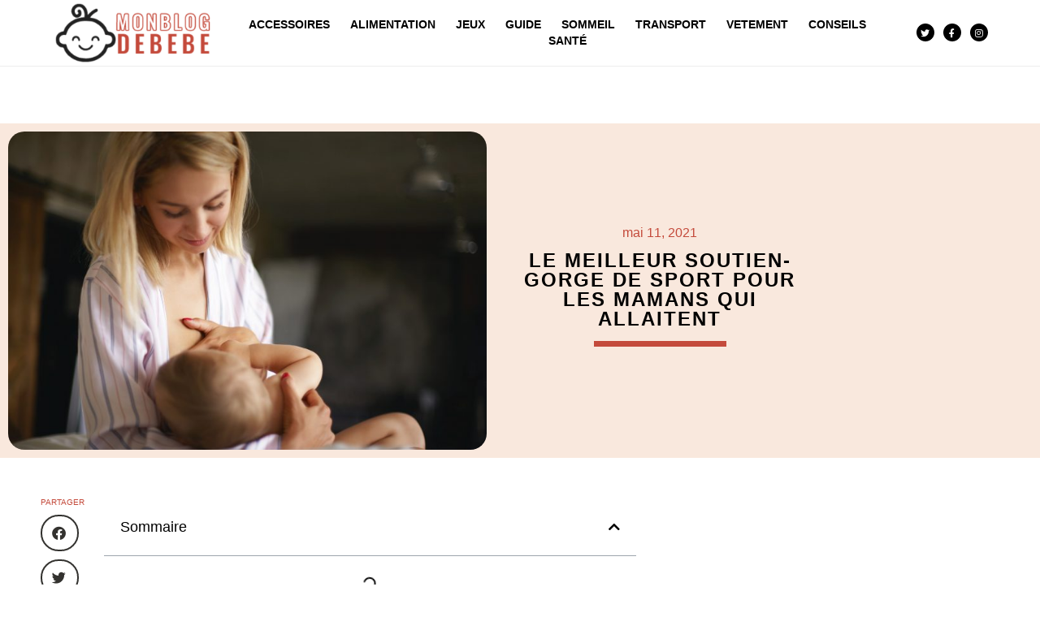

--- FILE ---
content_type: text/html; charset=utf-8
request_url: https://www.google.com/recaptcha/api2/anchor?ar=1&k=6LfKRlwgAAAAAICCeL0jvJagAhU-h6MvSbvuM5XT&co=aHR0cHM6Ly93d3cubW9uYmxvZ2RlYmViZS5mcjo0NDM.&hl=en&v=N67nZn4AqZkNcbeMu4prBgzg&size=invisible&anchor-ms=20000&execute-ms=30000&cb=izuit8vi7yc0
body_size: 48600
content:
<!DOCTYPE HTML><html dir="ltr" lang="en"><head><meta http-equiv="Content-Type" content="text/html; charset=UTF-8">
<meta http-equiv="X-UA-Compatible" content="IE=edge">
<title>reCAPTCHA</title>
<style type="text/css">
/* cyrillic-ext */
@font-face {
  font-family: 'Roboto';
  font-style: normal;
  font-weight: 400;
  font-stretch: 100%;
  src: url(//fonts.gstatic.com/s/roboto/v48/KFO7CnqEu92Fr1ME7kSn66aGLdTylUAMa3GUBHMdazTgWw.woff2) format('woff2');
  unicode-range: U+0460-052F, U+1C80-1C8A, U+20B4, U+2DE0-2DFF, U+A640-A69F, U+FE2E-FE2F;
}
/* cyrillic */
@font-face {
  font-family: 'Roboto';
  font-style: normal;
  font-weight: 400;
  font-stretch: 100%;
  src: url(//fonts.gstatic.com/s/roboto/v48/KFO7CnqEu92Fr1ME7kSn66aGLdTylUAMa3iUBHMdazTgWw.woff2) format('woff2');
  unicode-range: U+0301, U+0400-045F, U+0490-0491, U+04B0-04B1, U+2116;
}
/* greek-ext */
@font-face {
  font-family: 'Roboto';
  font-style: normal;
  font-weight: 400;
  font-stretch: 100%;
  src: url(//fonts.gstatic.com/s/roboto/v48/KFO7CnqEu92Fr1ME7kSn66aGLdTylUAMa3CUBHMdazTgWw.woff2) format('woff2');
  unicode-range: U+1F00-1FFF;
}
/* greek */
@font-face {
  font-family: 'Roboto';
  font-style: normal;
  font-weight: 400;
  font-stretch: 100%;
  src: url(//fonts.gstatic.com/s/roboto/v48/KFO7CnqEu92Fr1ME7kSn66aGLdTylUAMa3-UBHMdazTgWw.woff2) format('woff2');
  unicode-range: U+0370-0377, U+037A-037F, U+0384-038A, U+038C, U+038E-03A1, U+03A3-03FF;
}
/* math */
@font-face {
  font-family: 'Roboto';
  font-style: normal;
  font-weight: 400;
  font-stretch: 100%;
  src: url(//fonts.gstatic.com/s/roboto/v48/KFO7CnqEu92Fr1ME7kSn66aGLdTylUAMawCUBHMdazTgWw.woff2) format('woff2');
  unicode-range: U+0302-0303, U+0305, U+0307-0308, U+0310, U+0312, U+0315, U+031A, U+0326-0327, U+032C, U+032F-0330, U+0332-0333, U+0338, U+033A, U+0346, U+034D, U+0391-03A1, U+03A3-03A9, U+03B1-03C9, U+03D1, U+03D5-03D6, U+03F0-03F1, U+03F4-03F5, U+2016-2017, U+2034-2038, U+203C, U+2040, U+2043, U+2047, U+2050, U+2057, U+205F, U+2070-2071, U+2074-208E, U+2090-209C, U+20D0-20DC, U+20E1, U+20E5-20EF, U+2100-2112, U+2114-2115, U+2117-2121, U+2123-214F, U+2190, U+2192, U+2194-21AE, U+21B0-21E5, U+21F1-21F2, U+21F4-2211, U+2213-2214, U+2216-22FF, U+2308-230B, U+2310, U+2319, U+231C-2321, U+2336-237A, U+237C, U+2395, U+239B-23B7, U+23D0, U+23DC-23E1, U+2474-2475, U+25AF, U+25B3, U+25B7, U+25BD, U+25C1, U+25CA, U+25CC, U+25FB, U+266D-266F, U+27C0-27FF, U+2900-2AFF, U+2B0E-2B11, U+2B30-2B4C, U+2BFE, U+3030, U+FF5B, U+FF5D, U+1D400-1D7FF, U+1EE00-1EEFF;
}
/* symbols */
@font-face {
  font-family: 'Roboto';
  font-style: normal;
  font-weight: 400;
  font-stretch: 100%;
  src: url(//fonts.gstatic.com/s/roboto/v48/KFO7CnqEu92Fr1ME7kSn66aGLdTylUAMaxKUBHMdazTgWw.woff2) format('woff2');
  unicode-range: U+0001-000C, U+000E-001F, U+007F-009F, U+20DD-20E0, U+20E2-20E4, U+2150-218F, U+2190, U+2192, U+2194-2199, U+21AF, U+21E6-21F0, U+21F3, U+2218-2219, U+2299, U+22C4-22C6, U+2300-243F, U+2440-244A, U+2460-24FF, U+25A0-27BF, U+2800-28FF, U+2921-2922, U+2981, U+29BF, U+29EB, U+2B00-2BFF, U+4DC0-4DFF, U+FFF9-FFFB, U+10140-1018E, U+10190-1019C, U+101A0, U+101D0-101FD, U+102E0-102FB, U+10E60-10E7E, U+1D2C0-1D2D3, U+1D2E0-1D37F, U+1F000-1F0FF, U+1F100-1F1AD, U+1F1E6-1F1FF, U+1F30D-1F30F, U+1F315, U+1F31C, U+1F31E, U+1F320-1F32C, U+1F336, U+1F378, U+1F37D, U+1F382, U+1F393-1F39F, U+1F3A7-1F3A8, U+1F3AC-1F3AF, U+1F3C2, U+1F3C4-1F3C6, U+1F3CA-1F3CE, U+1F3D4-1F3E0, U+1F3ED, U+1F3F1-1F3F3, U+1F3F5-1F3F7, U+1F408, U+1F415, U+1F41F, U+1F426, U+1F43F, U+1F441-1F442, U+1F444, U+1F446-1F449, U+1F44C-1F44E, U+1F453, U+1F46A, U+1F47D, U+1F4A3, U+1F4B0, U+1F4B3, U+1F4B9, U+1F4BB, U+1F4BF, U+1F4C8-1F4CB, U+1F4D6, U+1F4DA, U+1F4DF, U+1F4E3-1F4E6, U+1F4EA-1F4ED, U+1F4F7, U+1F4F9-1F4FB, U+1F4FD-1F4FE, U+1F503, U+1F507-1F50B, U+1F50D, U+1F512-1F513, U+1F53E-1F54A, U+1F54F-1F5FA, U+1F610, U+1F650-1F67F, U+1F687, U+1F68D, U+1F691, U+1F694, U+1F698, U+1F6AD, U+1F6B2, U+1F6B9-1F6BA, U+1F6BC, U+1F6C6-1F6CF, U+1F6D3-1F6D7, U+1F6E0-1F6EA, U+1F6F0-1F6F3, U+1F6F7-1F6FC, U+1F700-1F7FF, U+1F800-1F80B, U+1F810-1F847, U+1F850-1F859, U+1F860-1F887, U+1F890-1F8AD, U+1F8B0-1F8BB, U+1F8C0-1F8C1, U+1F900-1F90B, U+1F93B, U+1F946, U+1F984, U+1F996, U+1F9E9, U+1FA00-1FA6F, U+1FA70-1FA7C, U+1FA80-1FA89, U+1FA8F-1FAC6, U+1FACE-1FADC, U+1FADF-1FAE9, U+1FAF0-1FAF8, U+1FB00-1FBFF;
}
/* vietnamese */
@font-face {
  font-family: 'Roboto';
  font-style: normal;
  font-weight: 400;
  font-stretch: 100%;
  src: url(//fonts.gstatic.com/s/roboto/v48/KFO7CnqEu92Fr1ME7kSn66aGLdTylUAMa3OUBHMdazTgWw.woff2) format('woff2');
  unicode-range: U+0102-0103, U+0110-0111, U+0128-0129, U+0168-0169, U+01A0-01A1, U+01AF-01B0, U+0300-0301, U+0303-0304, U+0308-0309, U+0323, U+0329, U+1EA0-1EF9, U+20AB;
}
/* latin-ext */
@font-face {
  font-family: 'Roboto';
  font-style: normal;
  font-weight: 400;
  font-stretch: 100%;
  src: url(//fonts.gstatic.com/s/roboto/v48/KFO7CnqEu92Fr1ME7kSn66aGLdTylUAMa3KUBHMdazTgWw.woff2) format('woff2');
  unicode-range: U+0100-02BA, U+02BD-02C5, U+02C7-02CC, U+02CE-02D7, U+02DD-02FF, U+0304, U+0308, U+0329, U+1D00-1DBF, U+1E00-1E9F, U+1EF2-1EFF, U+2020, U+20A0-20AB, U+20AD-20C0, U+2113, U+2C60-2C7F, U+A720-A7FF;
}
/* latin */
@font-face {
  font-family: 'Roboto';
  font-style: normal;
  font-weight: 400;
  font-stretch: 100%;
  src: url(//fonts.gstatic.com/s/roboto/v48/KFO7CnqEu92Fr1ME7kSn66aGLdTylUAMa3yUBHMdazQ.woff2) format('woff2');
  unicode-range: U+0000-00FF, U+0131, U+0152-0153, U+02BB-02BC, U+02C6, U+02DA, U+02DC, U+0304, U+0308, U+0329, U+2000-206F, U+20AC, U+2122, U+2191, U+2193, U+2212, U+2215, U+FEFF, U+FFFD;
}
/* cyrillic-ext */
@font-face {
  font-family: 'Roboto';
  font-style: normal;
  font-weight: 500;
  font-stretch: 100%;
  src: url(//fonts.gstatic.com/s/roboto/v48/KFO7CnqEu92Fr1ME7kSn66aGLdTylUAMa3GUBHMdazTgWw.woff2) format('woff2');
  unicode-range: U+0460-052F, U+1C80-1C8A, U+20B4, U+2DE0-2DFF, U+A640-A69F, U+FE2E-FE2F;
}
/* cyrillic */
@font-face {
  font-family: 'Roboto';
  font-style: normal;
  font-weight: 500;
  font-stretch: 100%;
  src: url(//fonts.gstatic.com/s/roboto/v48/KFO7CnqEu92Fr1ME7kSn66aGLdTylUAMa3iUBHMdazTgWw.woff2) format('woff2');
  unicode-range: U+0301, U+0400-045F, U+0490-0491, U+04B0-04B1, U+2116;
}
/* greek-ext */
@font-face {
  font-family: 'Roboto';
  font-style: normal;
  font-weight: 500;
  font-stretch: 100%;
  src: url(//fonts.gstatic.com/s/roboto/v48/KFO7CnqEu92Fr1ME7kSn66aGLdTylUAMa3CUBHMdazTgWw.woff2) format('woff2');
  unicode-range: U+1F00-1FFF;
}
/* greek */
@font-face {
  font-family: 'Roboto';
  font-style: normal;
  font-weight: 500;
  font-stretch: 100%;
  src: url(//fonts.gstatic.com/s/roboto/v48/KFO7CnqEu92Fr1ME7kSn66aGLdTylUAMa3-UBHMdazTgWw.woff2) format('woff2');
  unicode-range: U+0370-0377, U+037A-037F, U+0384-038A, U+038C, U+038E-03A1, U+03A3-03FF;
}
/* math */
@font-face {
  font-family: 'Roboto';
  font-style: normal;
  font-weight: 500;
  font-stretch: 100%;
  src: url(//fonts.gstatic.com/s/roboto/v48/KFO7CnqEu92Fr1ME7kSn66aGLdTylUAMawCUBHMdazTgWw.woff2) format('woff2');
  unicode-range: U+0302-0303, U+0305, U+0307-0308, U+0310, U+0312, U+0315, U+031A, U+0326-0327, U+032C, U+032F-0330, U+0332-0333, U+0338, U+033A, U+0346, U+034D, U+0391-03A1, U+03A3-03A9, U+03B1-03C9, U+03D1, U+03D5-03D6, U+03F0-03F1, U+03F4-03F5, U+2016-2017, U+2034-2038, U+203C, U+2040, U+2043, U+2047, U+2050, U+2057, U+205F, U+2070-2071, U+2074-208E, U+2090-209C, U+20D0-20DC, U+20E1, U+20E5-20EF, U+2100-2112, U+2114-2115, U+2117-2121, U+2123-214F, U+2190, U+2192, U+2194-21AE, U+21B0-21E5, U+21F1-21F2, U+21F4-2211, U+2213-2214, U+2216-22FF, U+2308-230B, U+2310, U+2319, U+231C-2321, U+2336-237A, U+237C, U+2395, U+239B-23B7, U+23D0, U+23DC-23E1, U+2474-2475, U+25AF, U+25B3, U+25B7, U+25BD, U+25C1, U+25CA, U+25CC, U+25FB, U+266D-266F, U+27C0-27FF, U+2900-2AFF, U+2B0E-2B11, U+2B30-2B4C, U+2BFE, U+3030, U+FF5B, U+FF5D, U+1D400-1D7FF, U+1EE00-1EEFF;
}
/* symbols */
@font-face {
  font-family: 'Roboto';
  font-style: normal;
  font-weight: 500;
  font-stretch: 100%;
  src: url(//fonts.gstatic.com/s/roboto/v48/KFO7CnqEu92Fr1ME7kSn66aGLdTylUAMaxKUBHMdazTgWw.woff2) format('woff2');
  unicode-range: U+0001-000C, U+000E-001F, U+007F-009F, U+20DD-20E0, U+20E2-20E4, U+2150-218F, U+2190, U+2192, U+2194-2199, U+21AF, U+21E6-21F0, U+21F3, U+2218-2219, U+2299, U+22C4-22C6, U+2300-243F, U+2440-244A, U+2460-24FF, U+25A0-27BF, U+2800-28FF, U+2921-2922, U+2981, U+29BF, U+29EB, U+2B00-2BFF, U+4DC0-4DFF, U+FFF9-FFFB, U+10140-1018E, U+10190-1019C, U+101A0, U+101D0-101FD, U+102E0-102FB, U+10E60-10E7E, U+1D2C0-1D2D3, U+1D2E0-1D37F, U+1F000-1F0FF, U+1F100-1F1AD, U+1F1E6-1F1FF, U+1F30D-1F30F, U+1F315, U+1F31C, U+1F31E, U+1F320-1F32C, U+1F336, U+1F378, U+1F37D, U+1F382, U+1F393-1F39F, U+1F3A7-1F3A8, U+1F3AC-1F3AF, U+1F3C2, U+1F3C4-1F3C6, U+1F3CA-1F3CE, U+1F3D4-1F3E0, U+1F3ED, U+1F3F1-1F3F3, U+1F3F5-1F3F7, U+1F408, U+1F415, U+1F41F, U+1F426, U+1F43F, U+1F441-1F442, U+1F444, U+1F446-1F449, U+1F44C-1F44E, U+1F453, U+1F46A, U+1F47D, U+1F4A3, U+1F4B0, U+1F4B3, U+1F4B9, U+1F4BB, U+1F4BF, U+1F4C8-1F4CB, U+1F4D6, U+1F4DA, U+1F4DF, U+1F4E3-1F4E6, U+1F4EA-1F4ED, U+1F4F7, U+1F4F9-1F4FB, U+1F4FD-1F4FE, U+1F503, U+1F507-1F50B, U+1F50D, U+1F512-1F513, U+1F53E-1F54A, U+1F54F-1F5FA, U+1F610, U+1F650-1F67F, U+1F687, U+1F68D, U+1F691, U+1F694, U+1F698, U+1F6AD, U+1F6B2, U+1F6B9-1F6BA, U+1F6BC, U+1F6C6-1F6CF, U+1F6D3-1F6D7, U+1F6E0-1F6EA, U+1F6F0-1F6F3, U+1F6F7-1F6FC, U+1F700-1F7FF, U+1F800-1F80B, U+1F810-1F847, U+1F850-1F859, U+1F860-1F887, U+1F890-1F8AD, U+1F8B0-1F8BB, U+1F8C0-1F8C1, U+1F900-1F90B, U+1F93B, U+1F946, U+1F984, U+1F996, U+1F9E9, U+1FA00-1FA6F, U+1FA70-1FA7C, U+1FA80-1FA89, U+1FA8F-1FAC6, U+1FACE-1FADC, U+1FADF-1FAE9, U+1FAF0-1FAF8, U+1FB00-1FBFF;
}
/* vietnamese */
@font-face {
  font-family: 'Roboto';
  font-style: normal;
  font-weight: 500;
  font-stretch: 100%;
  src: url(//fonts.gstatic.com/s/roboto/v48/KFO7CnqEu92Fr1ME7kSn66aGLdTylUAMa3OUBHMdazTgWw.woff2) format('woff2');
  unicode-range: U+0102-0103, U+0110-0111, U+0128-0129, U+0168-0169, U+01A0-01A1, U+01AF-01B0, U+0300-0301, U+0303-0304, U+0308-0309, U+0323, U+0329, U+1EA0-1EF9, U+20AB;
}
/* latin-ext */
@font-face {
  font-family: 'Roboto';
  font-style: normal;
  font-weight: 500;
  font-stretch: 100%;
  src: url(//fonts.gstatic.com/s/roboto/v48/KFO7CnqEu92Fr1ME7kSn66aGLdTylUAMa3KUBHMdazTgWw.woff2) format('woff2');
  unicode-range: U+0100-02BA, U+02BD-02C5, U+02C7-02CC, U+02CE-02D7, U+02DD-02FF, U+0304, U+0308, U+0329, U+1D00-1DBF, U+1E00-1E9F, U+1EF2-1EFF, U+2020, U+20A0-20AB, U+20AD-20C0, U+2113, U+2C60-2C7F, U+A720-A7FF;
}
/* latin */
@font-face {
  font-family: 'Roboto';
  font-style: normal;
  font-weight: 500;
  font-stretch: 100%;
  src: url(//fonts.gstatic.com/s/roboto/v48/KFO7CnqEu92Fr1ME7kSn66aGLdTylUAMa3yUBHMdazQ.woff2) format('woff2');
  unicode-range: U+0000-00FF, U+0131, U+0152-0153, U+02BB-02BC, U+02C6, U+02DA, U+02DC, U+0304, U+0308, U+0329, U+2000-206F, U+20AC, U+2122, U+2191, U+2193, U+2212, U+2215, U+FEFF, U+FFFD;
}
/* cyrillic-ext */
@font-face {
  font-family: 'Roboto';
  font-style: normal;
  font-weight: 900;
  font-stretch: 100%;
  src: url(//fonts.gstatic.com/s/roboto/v48/KFO7CnqEu92Fr1ME7kSn66aGLdTylUAMa3GUBHMdazTgWw.woff2) format('woff2');
  unicode-range: U+0460-052F, U+1C80-1C8A, U+20B4, U+2DE0-2DFF, U+A640-A69F, U+FE2E-FE2F;
}
/* cyrillic */
@font-face {
  font-family: 'Roboto';
  font-style: normal;
  font-weight: 900;
  font-stretch: 100%;
  src: url(//fonts.gstatic.com/s/roboto/v48/KFO7CnqEu92Fr1ME7kSn66aGLdTylUAMa3iUBHMdazTgWw.woff2) format('woff2');
  unicode-range: U+0301, U+0400-045F, U+0490-0491, U+04B0-04B1, U+2116;
}
/* greek-ext */
@font-face {
  font-family: 'Roboto';
  font-style: normal;
  font-weight: 900;
  font-stretch: 100%;
  src: url(//fonts.gstatic.com/s/roboto/v48/KFO7CnqEu92Fr1ME7kSn66aGLdTylUAMa3CUBHMdazTgWw.woff2) format('woff2');
  unicode-range: U+1F00-1FFF;
}
/* greek */
@font-face {
  font-family: 'Roboto';
  font-style: normal;
  font-weight: 900;
  font-stretch: 100%;
  src: url(//fonts.gstatic.com/s/roboto/v48/KFO7CnqEu92Fr1ME7kSn66aGLdTylUAMa3-UBHMdazTgWw.woff2) format('woff2');
  unicode-range: U+0370-0377, U+037A-037F, U+0384-038A, U+038C, U+038E-03A1, U+03A3-03FF;
}
/* math */
@font-face {
  font-family: 'Roboto';
  font-style: normal;
  font-weight: 900;
  font-stretch: 100%;
  src: url(//fonts.gstatic.com/s/roboto/v48/KFO7CnqEu92Fr1ME7kSn66aGLdTylUAMawCUBHMdazTgWw.woff2) format('woff2');
  unicode-range: U+0302-0303, U+0305, U+0307-0308, U+0310, U+0312, U+0315, U+031A, U+0326-0327, U+032C, U+032F-0330, U+0332-0333, U+0338, U+033A, U+0346, U+034D, U+0391-03A1, U+03A3-03A9, U+03B1-03C9, U+03D1, U+03D5-03D6, U+03F0-03F1, U+03F4-03F5, U+2016-2017, U+2034-2038, U+203C, U+2040, U+2043, U+2047, U+2050, U+2057, U+205F, U+2070-2071, U+2074-208E, U+2090-209C, U+20D0-20DC, U+20E1, U+20E5-20EF, U+2100-2112, U+2114-2115, U+2117-2121, U+2123-214F, U+2190, U+2192, U+2194-21AE, U+21B0-21E5, U+21F1-21F2, U+21F4-2211, U+2213-2214, U+2216-22FF, U+2308-230B, U+2310, U+2319, U+231C-2321, U+2336-237A, U+237C, U+2395, U+239B-23B7, U+23D0, U+23DC-23E1, U+2474-2475, U+25AF, U+25B3, U+25B7, U+25BD, U+25C1, U+25CA, U+25CC, U+25FB, U+266D-266F, U+27C0-27FF, U+2900-2AFF, U+2B0E-2B11, U+2B30-2B4C, U+2BFE, U+3030, U+FF5B, U+FF5D, U+1D400-1D7FF, U+1EE00-1EEFF;
}
/* symbols */
@font-face {
  font-family: 'Roboto';
  font-style: normal;
  font-weight: 900;
  font-stretch: 100%;
  src: url(//fonts.gstatic.com/s/roboto/v48/KFO7CnqEu92Fr1ME7kSn66aGLdTylUAMaxKUBHMdazTgWw.woff2) format('woff2');
  unicode-range: U+0001-000C, U+000E-001F, U+007F-009F, U+20DD-20E0, U+20E2-20E4, U+2150-218F, U+2190, U+2192, U+2194-2199, U+21AF, U+21E6-21F0, U+21F3, U+2218-2219, U+2299, U+22C4-22C6, U+2300-243F, U+2440-244A, U+2460-24FF, U+25A0-27BF, U+2800-28FF, U+2921-2922, U+2981, U+29BF, U+29EB, U+2B00-2BFF, U+4DC0-4DFF, U+FFF9-FFFB, U+10140-1018E, U+10190-1019C, U+101A0, U+101D0-101FD, U+102E0-102FB, U+10E60-10E7E, U+1D2C0-1D2D3, U+1D2E0-1D37F, U+1F000-1F0FF, U+1F100-1F1AD, U+1F1E6-1F1FF, U+1F30D-1F30F, U+1F315, U+1F31C, U+1F31E, U+1F320-1F32C, U+1F336, U+1F378, U+1F37D, U+1F382, U+1F393-1F39F, U+1F3A7-1F3A8, U+1F3AC-1F3AF, U+1F3C2, U+1F3C4-1F3C6, U+1F3CA-1F3CE, U+1F3D4-1F3E0, U+1F3ED, U+1F3F1-1F3F3, U+1F3F5-1F3F7, U+1F408, U+1F415, U+1F41F, U+1F426, U+1F43F, U+1F441-1F442, U+1F444, U+1F446-1F449, U+1F44C-1F44E, U+1F453, U+1F46A, U+1F47D, U+1F4A3, U+1F4B0, U+1F4B3, U+1F4B9, U+1F4BB, U+1F4BF, U+1F4C8-1F4CB, U+1F4D6, U+1F4DA, U+1F4DF, U+1F4E3-1F4E6, U+1F4EA-1F4ED, U+1F4F7, U+1F4F9-1F4FB, U+1F4FD-1F4FE, U+1F503, U+1F507-1F50B, U+1F50D, U+1F512-1F513, U+1F53E-1F54A, U+1F54F-1F5FA, U+1F610, U+1F650-1F67F, U+1F687, U+1F68D, U+1F691, U+1F694, U+1F698, U+1F6AD, U+1F6B2, U+1F6B9-1F6BA, U+1F6BC, U+1F6C6-1F6CF, U+1F6D3-1F6D7, U+1F6E0-1F6EA, U+1F6F0-1F6F3, U+1F6F7-1F6FC, U+1F700-1F7FF, U+1F800-1F80B, U+1F810-1F847, U+1F850-1F859, U+1F860-1F887, U+1F890-1F8AD, U+1F8B0-1F8BB, U+1F8C0-1F8C1, U+1F900-1F90B, U+1F93B, U+1F946, U+1F984, U+1F996, U+1F9E9, U+1FA00-1FA6F, U+1FA70-1FA7C, U+1FA80-1FA89, U+1FA8F-1FAC6, U+1FACE-1FADC, U+1FADF-1FAE9, U+1FAF0-1FAF8, U+1FB00-1FBFF;
}
/* vietnamese */
@font-face {
  font-family: 'Roboto';
  font-style: normal;
  font-weight: 900;
  font-stretch: 100%;
  src: url(//fonts.gstatic.com/s/roboto/v48/KFO7CnqEu92Fr1ME7kSn66aGLdTylUAMa3OUBHMdazTgWw.woff2) format('woff2');
  unicode-range: U+0102-0103, U+0110-0111, U+0128-0129, U+0168-0169, U+01A0-01A1, U+01AF-01B0, U+0300-0301, U+0303-0304, U+0308-0309, U+0323, U+0329, U+1EA0-1EF9, U+20AB;
}
/* latin-ext */
@font-face {
  font-family: 'Roboto';
  font-style: normal;
  font-weight: 900;
  font-stretch: 100%;
  src: url(//fonts.gstatic.com/s/roboto/v48/KFO7CnqEu92Fr1ME7kSn66aGLdTylUAMa3KUBHMdazTgWw.woff2) format('woff2');
  unicode-range: U+0100-02BA, U+02BD-02C5, U+02C7-02CC, U+02CE-02D7, U+02DD-02FF, U+0304, U+0308, U+0329, U+1D00-1DBF, U+1E00-1E9F, U+1EF2-1EFF, U+2020, U+20A0-20AB, U+20AD-20C0, U+2113, U+2C60-2C7F, U+A720-A7FF;
}
/* latin */
@font-face {
  font-family: 'Roboto';
  font-style: normal;
  font-weight: 900;
  font-stretch: 100%;
  src: url(//fonts.gstatic.com/s/roboto/v48/KFO7CnqEu92Fr1ME7kSn66aGLdTylUAMa3yUBHMdazQ.woff2) format('woff2');
  unicode-range: U+0000-00FF, U+0131, U+0152-0153, U+02BB-02BC, U+02C6, U+02DA, U+02DC, U+0304, U+0308, U+0329, U+2000-206F, U+20AC, U+2122, U+2191, U+2193, U+2212, U+2215, U+FEFF, U+FFFD;
}

</style>
<link rel="stylesheet" type="text/css" href="https://www.gstatic.com/recaptcha/releases/N67nZn4AqZkNcbeMu4prBgzg/styles__ltr.css">
<script nonce="NWBW0Sv8XHL2WZbxrMQ2yQ" type="text/javascript">window['__recaptcha_api'] = 'https://www.google.com/recaptcha/api2/';</script>
<script type="text/javascript" src="https://www.gstatic.com/recaptcha/releases/N67nZn4AqZkNcbeMu4prBgzg/recaptcha__en.js" nonce="NWBW0Sv8XHL2WZbxrMQ2yQ">
      
    </script></head>
<body><div id="rc-anchor-alert" class="rc-anchor-alert"></div>
<input type="hidden" id="recaptcha-token" value="[base64]">
<script type="text/javascript" nonce="NWBW0Sv8XHL2WZbxrMQ2yQ">
      recaptcha.anchor.Main.init("[\x22ainput\x22,[\x22bgdata\x22,\x22\x22,\[base64]/[base64]/[base64]/ZyhXLGgpOnEoW04sMjEsbF0sVywwKSxoKSxmYWxzZSxmYWxzZSl9Y2F0Y2goayl7RygzNTgsVyk/[base64]/[base64]/[base64]/[base64]/[base64]/[base64]/[base64]/bmV3IEJbT10oRFswXSk6dz09Mj9uZXcgQltPXShEWzBdLERbMV0pOnc9PTM/bmV3IEJbT10oRFswXSxEWzFdLERbMl0pOnc9PTQ/[base64]/[base64]/[base64]/[base64]/[base64]\\u003d\x22,\[base64]\\u003d\x22,\x22KcOWe8KgYMKCdsOjCRxLW8OMw7TDtMOowq7Cn8KHbUlYbMKAYG1PwrDDtcKVwrPCjMKBB8OPGCRWVAYaSXtSa8OAUMKZwrfCnMKWwqg7w4TCqMOtw6drfcOeV8OZbsOdw7Akw5/ChMOXwobDsMOswrQpJUPCqVbChcORZ2nCp8K1w7bDpybDr3XCncK6wo1BJ8OvXMOcw6PCnybDnjx5wo/DkcKrUcO9w5bDlMOBw7RACsOtw5rDgcOmN8KmwqZ6dMKASDvDk8Kqw4LCmycSw4rDrsKTaHjDi2XDs8K+w690w4oCCsKRw55dQMOtdybChsK/FBrCmnbDiwtzcMOKVnPDk1zCjDXClXPCpXjCk2oHd8KTQsK/[base64]/DsMOXb8K/flFuUk0nw6FPU8KNwp/DpmVTIMKjwoAjw5cYDXzCsl1fe0crADvCiWtXahrDmzDDk1Jow5/DnVR/w4jCv8KoeWVFwp3CjcOvw7Rnw5JOw4VeUcO/[base64]/f1jDpGQ6woZAwp1swoVYwqUswot4enLDumrDocONAwcdDQXCpsKcwqcyOX/CisO9di3CrSzDvMOPcMOgBsO1XsKaw7BowpPCoH/[base64]/Cq8Odw7pNXhU/[base64]/[base64]/CkWAdWcOkKWAzwrUSYsKLEsOaw67CuhNhwrdpw63Ci1HCtE7Di8O6K3fDujrCo1luw6EPcX/DicK3wrE0F8OFw5HDv1rCnXTCij5xfcOdL8Ord8OyWDkpNSZGw6IPw4rDjz0DFcOOwpPDpcKswrw6VMOWEcKnw5YLwpUWC8KJwq7DoQXDvwLCh8OxRirCj8KzPcK8woDCqEFeO3/[base64]/[base64]/dwtZwoHDoMK2BApnHcKFw5sYbVfCsMKwMkTDsR9sw6ARw5Rtw5RiSzkow4rCtcK2YgzCoRQawr/DoTFzCsONw6DCnsKBwptDw6R0SMOjKl7ClQHDpEAXEcOcwq0iw6DDtRl9w7JTdcO2w6fDv8KPUAbDrVpfwpvCkmtgwpdpcADDuwfCk8KQwobCsGHCnG7Dtgx4fMKMwr/[base64]/w78LwrvCujwnEcKoScOdGknDisKwU2dcwoI6fcO3ARnDn3prw6EdwoEfwrRyRinCmzDCjVHDqwnDl2zDucOjKCkxVAA/wqnDkms0wrrCvMOUw6YfwqXDg8OlcmIpw6hiwplNe8KDDn/ChE/[base64]/GsOuwpl3wojCncKww5VMccKiY8O/b8KyeFAZw4wVw6/CrcOcw7nChUbCvGRARnoow6jCuDM1w7t5I8KBwrRwRMOaHQVAengDU8O6wobClSAXCMK5wpFxZsOzD8KDw5HDoCYkwo7Cg8OAwq9yw7RGBsO3wo3DgALCvcKSw47Dj8KLXcOBdQfDrFbChgPDi8OYwpfCh8Kvwpptwqkywq/[base64]/wrjDjDjDm03Dnjw7wqnDrUHDtl0vL8OBPsK7w4zDuwnChBrDiMKdw7AhwrwMH8Kjw7hFw4UJScK8wp4iNsOcRVhhPcO4JMOvU0RjwoMXw7zCgcO/wrR4w6vCm2jDsy5zMgrCkyHCg8Kww5Emw5jDihbCiW4nwqfCo8Oew57CnTxOwoTDoEHDjsKYXsKmw5/[base64]/ScKsw507w4HCvxVnw6siJH7CjRlYw6NXDQRoGhjCs8KLwojDn8OxRhZYwprCkm0+Z8OzByN3w7tsw4/Cu1rCu2TDgW3CvcO7wrsww691wr/[base64]/w7rDjBjClcKPw5zCpmYjQcKiD00hccOjBMOSwonDjsOVwpIgw7vCh8KxV07Dr2BgwoXCjV59Z8Kywrt8w7nDqgfCvQd+ejxkw7DCnMOlwoRYwoc0worDicKMKnXDtcOnwp1mwpg5F8KCMCrCnsKkwonDscOtwrDDqm0Nw6HDhEE/wqE1fxzCpsO0Gi9eQzs2PcKZe8OyBGx1N8K2w6PDmFlowrkEPlHCi0hbw6bCiVLDiMKfMTZIw7PClVd3wqbDoCNuej3DqBTCgRbClMO/wr7Cn8OFeyPClwHDocKbMG5AwozCp35Swq0lW8K4KMO2ZD1SwrpoRMK1DHAdwpUowqHDocKvB8OiTlrCjA7ChgzDpkjDucKRw47CpcKCw6JSCcOxfS5/TgwsMhTDjXHCi3LDimvDmU5ZGcK8LsOCwrLClRzCviHDgcKMGRjDosKOC8O9wrjDvMOmWsOpG8KCw4M7Hxomw7PDsyHCr8Ohw7DClzvColPDoxRrw57Cn8OewogmWsKPw5jCvS7DgsOmMAfDvMO0wro+fwBeHcKeOkx5woRwYsOlwr7CscKeKMOZw5jDpcK/[base64]/[base64]/DhMK1wr15e3PCqFphwrIOJMO4wqDCtmsjJGbChsKYMsOtKDoCw6TCqBXCjVVOwq1sw6XCnMKIUQcqFA9VMcOqWsK3XsKnw6/CvcKfwrwVwrkgaWrCi8OXFHYZwqXDrsOWTCwYfMK+FC7CknAXwoZeMsOcw5VTwodwJ1RxCVwSw6YHfMOXwrLDgRk9RmTCtsK6RmXCksOKw58TCFBlQWPCknfDtcKyw4/[base64]/wqtEwr3CrFfCmgPDpcKTNybCvSjCisOWamLDj8O6w6vCimFKBsOUcg7DlMKiaMOSdsKcw4Efw5tSwqLCjMKZwq7CmMKawogMwrrCk8KzwpPDuXLDtnt4BzhibzJEw6hiJMO4wqVPw7vDkGIJUH3ClXBXw4hGwoxPw5LDtw7DmG8Ww6TCnGUcwqTCgC/DnTYawqF+w4Bfw54bay/CoMKrScOOwqDCm8O9woh+wq1HSBMFbytidELCtRM0ZsOSw6rCtwA+PSLDni1kZMKIw6rDpMKVaMOJw4ZSw6Ylw4rDjVhLw7J4Hx9pVXp2MsOUKcORw75GwqXCtsK5woB1UsKowrxOVMOVw5Z3eis0wrd8w7nCgsO6NcOzwonDqcO/w6jCisOse0khFyPCrDx0KsOzwofDhC7CjQrDuR3CksKywrp3OXzDuijDk8KgZ8OCw4U/w6gKw5nCmcOFwpgwBxDCpSpvLA0BwofDm8KeFMO1wrzCtwZ1wqsQERvDjcOlGsOONsKxeMKjw5PCg3N/w6DCucKSwpJJwpfCq2nDsMKqKsOWwrZzwpDCuyvCngB7HA3CusKrw4tXQm/CtmPDrcKNPkfDqAoFP3TDni7DncOpw7IHQhVjJcOww4nCkURwwpXCiMORw5oZwr96w6hbwr4kacKlwp/ClsKEw6UHRVdPScKxK2DCncKTUcKow6E6wpMLw4FWGk0gwpDDssKXwqTDrQkMw4ojw4Rww78Ow47CqkTCrlfDq8KUFlbCm8KKIi7CgMO3azbDmcOAZiRvaHx8wpPDsBMaw5R2w4JAw6MowqFkbjfCikoWPcOQw7/CosOtS8KqFjLDm0cVw5N8wpbCpsOYXV15w4LCkMOvJmzDrMOUw6DCkj7ClsKSwrFQH8Ksw6d/SzzDjMKfwqbDhBzCqnHDscOiHibCmsKaByDDu8Onw4o/wobCsStEw6PDrW3DpjvDmcKBwqHClFYKwrjDo8K0wrfCgWvDo8KAwr7DhMOXVcOPJi84R8OdXmYGOHJwwp13wp3DnQzChW/DmMOOJjLDphHCsMKaCMKkworCv8O2w69Tw7bDn0nCtkguUms5w5jDik7ClcOgw4bClcKtdsO0w7ItOxppwpgoGnV/Aj1bOcOcOQ/DlcKadDYuwqU/[base64]/PwsFw6Mdw6jDnBkGw6HCgcKSwqDCusOQwrERFHtuHMOJBMOsw63CoMKXKU3DncKCw6IMasKmwrN0w61/w7XCh8OPMcKaDE9JTsKHRxvCqcKcAH1Vwq0Kw6JIWsOOZ8KjfxJWw5tPw7vDl8KwWy3DlsKfwr7Dun8KKMOrQ1I2EsOQOBHCrMO5TsKAasKXBFTChnTCvcK+Zw8DSgoowrc9bw83w7bCmhbCvj7DlSvCrQVgH8ONHGktw5lzwo/DuMKjw4jDmcKUbD1bwq/DmytYw4ktRjVBSRvCiVrCuiTCt8KQwoU2w4PDhcO7w5tATAcsCcOgw5/ClnXDrnrCp8KHHMKewoTDll/Ct8KmesKSw4YrQTk0RcKYw5gNLUzDh8OMA8ODw7HDmDpuRXvCkmQywqZ9wq/DnRjCqmcAwqvDoMOjw5MnwozDonARH8KoUGkzw4ZgIcOjIxbCksKFPznDnQViwqRCZcO6LMOiwp4/fsK+WnvDj0Rvw6USwo1MfB5gasK9V8Kywp9lUMKkbcK4fXE3w7fDoSbDsMK5wqhiFGEPUBk8w6DDsMOswpTCuMOqcD/DtzQ3LsKSw6YqI8Kaw6/ClEoew6bCqcOROw5zw7Y9RcO1dcKCwoBJbX/Ds3EfW8OWDVfCnMKRHsKSHmLDn3bDsMOXeBErw5VTwq3CqwnCrT7CthjCk8O9wrXCrsK4HsOTw6BBB8ODw7EUwrdbcMOsEHLCngAjw5zCucK1w4XDik/[base64]/DjMKSw4DDv1fCr8KjGxc/woI6acKAw415c1PDilDDpl05wqjCoiDDpW3DkMKiRsOYw6JvworCqgrCjmPDucO/BgTDkMKzW8OcwprCmXsyFSzCpsOLUgPCk1B8wrrDpMKIYj7DqsKDwo1DwrMHGMOmIsKpeSjCpHrDlWYDw592P3/CiMOHwonCusOAw7/ChcO8w7AqwrREwqHCucK7wpfCuMOxwp8xw6LCmw7CmFl7w4/Dr8KIw7zDgcORworDmcKrOTzCs8OqSk0YOcKsCsKsH1TCicKKw7dYwovCmsOJwo3DvhlADMKvGcK/wq7Ch8KlMwvCnCZBwr7DtcKvw7fDicKAwpd+w4YCw6rCg8OUw5TDksOYDMKJQmPDisK/JcORYWfDvcOjNU7CrMKYXjXCqMO2eMOYU8KSwpoIw4QHwp9awrfDoQfCv8OFT8KCw5LDtA/Digc/FVTCvFEKb3jDpDzCs0/DsjPDhcKkw6lyw7jCh8O7wpxow4w6RngTwqklCMORRsOmfcKpw5Udw40xw5rClw3DhMOyUcK6w7DCiMKAw5FCWlTDoDfCkMKtwp3CoAdCcBkCw5RVL8KTw6Y5b8O/[base64]/DvFvCsMKjwoo9woxMwohxRGJ4JAFPw4fCoTTDs1hUZA8Tw6gleCYbM8ObJUVrw6AGEAA+w7APdsKfc8KMYTvDkD/Dm8KMw77DrEDCvsO1JjEHHE/CvcKSw5zDicO/ZMOnIMKDw67CiEnDisKUAA/ChMKkHMOvwo7DksOdTizCoCjDmXHDvsKBbMKrRcKMU8OuwrB2JsOlwqzDnsOCWznDj3N6w7bCumkNwrRFw43Dj8KWw4ERD8ONw4LDgBPDsT3DksOTHx0gfsO3w5/DlsKaPENyw6HCpcK5wqBgAcOew6jDtldPw7TDtCYwwqvDuQklwq99AcK5wr4Gw4R0EsOPTWTCrxVLJMKdwpzCssOmw47CuMOTw7V+YDnCrsOBwpfCpmgXYsKcwrVFXcO/woUWdMOxwoHDghpvwp5kwqjCuzF3VcOjwpvDlsOVDsK/wqfDksKCUMO6woPClzZLVm4DWCPCpcOqw4xIMsO0Uhd/[base64]/CrMO8CcOsw5XCkcKTwr06wqIXLxDDs8KrU23CgBvCj0kmVUR+V8KTw6jCpmlrLhHDg8KaD8OIHMKQERw8WBkrMDbDk3HDicOtw6/Cj8K3wpB9w6HDnRDCjznCkyfDtsOCw6vCmsORwr8QwrN9ABV6M1xZw7zCmknDrQbDkBTCosKWFBhOZA5RwrkJwolUcsKEw4ghTXTCicKaw7/CpMKDScO1N8Kdw7PCu8KBwoLDkRPCnsOJw5zDtsK4B2QYwqzCqcOVwoPDgiRqw5nDusKHwprCoCALw78+GcKqXRbCpMK7w5MAecOgLXTDiV1deWlZZsObw5pnIA3CkjXClX02Y3E7ZGnDnsOMw5/DoizCsjdxciN/[base64]/c8KqeSPDgsOTwqHCvBrDuU/Cs8Okwo3Ck8OzVcO4worCgMONWHvCtSPDmQ7Dn8OowqMewpzDnQQxw4lNwppxFMKkwrzCuRXDgcKnFsKqEm1zPMKeRgvCscOpSBd4DMK6L8K9w4ZnwpvCkBhIHcOZwqcYQwvDl8KJw5/DtMK7wrx+w4DCuWgsQ8Krw7FdeRrDnsKAWcOPwp/Co8O8JsOjd8KCwqNkRWIpwr3CvQZMZMOPwr/[base64]/[base64]/w43CmMOQw6bCj8OsQsK6wobCj3/[base64]/wqFUXsOdwpbCtjM9JsO4JcK2I0rCp8Kgwo95w5DDo0DDp8KKwrEeUi0Vw6vDgsKuwrlDw75FGMOvaRVhw53DgcK9Gm/DrTbDvSIDVcOrw7IECsOucGNsw6vDritEasKFecOowrjDqcOIPMKWwobDiknCvsOoJHQbLShmCXbCmWDDmsKiPcOIN8OZEjvDqkQCRDIXIMOaw7oww7rDgQgvDAl/[base64]/FsOrNkHCjjTDlMKBw71Nwp3DgsOwwrcPH1HDgzkUwrsYH8O9dyhyfcK7wrlyYcOpw6/DpMOQbG7CmsKSwpzCsBDCkMKJw7XDqMK3wp88wol8TxkXw4fCjDBvS8KWw6LCkcKMZ8Onw7XDg8Krw5BXb09pMsK5P8KUwq0gJsOEEMOwDcKyw6HCqUXCvl7DjMK+wpfCksKmwo1lYMObwq7DimkvXwTCmRdnw70Zw5F7wqPCpg7DrMORw4fDhQ4Iw7/[base64]/Cvw4+w6/[base64]/DuMOwbBPDgMKpw5hzw6bDgAMdwoBPdcKzwqnDpsO4HcKeQxPCnDphXX7CnMK6A0bDoVLDm8KKw7HDqMOXw5JOV3zCpW/Co3g3wr5oFMKACMKGDXnDscKhwqA1wql9bX3CrU/DvsKHFhlbIgw6MQnCtcKFwpIJw6nCtcOXwqwlAAEDAUAaX8OqD8O6w69cW8Kpw6U4woZKw63DhyvDtjLCosK6S006w53CswtHw5rCmsK/w44Xw4l9HcKqwr4HFcKbw640w6zDlcO0asK7w6fDvcOWZsKzAMO8VcODcwfDpArDlBxvw73CpWxnU3fCr8O+BMOVw6ddwrc2VsOpwo7DjcKYWl7CoQt2w57DrxnCgUcIwohcw77DkXMTbkAWw7rDlwFhwozDhcKcw7AnwpE4wpfCt8KYbCg/N0zDq3tNfMO/K8KnTXHCksO/[base64]/[base64]/CuMKDZVByTWMJwq/CuBTClwfDpF06cMK9WSfCo0dmW8KFSMOJAsOzw6rDlMKBCVcAw6PCiMOzw7EAUxFdATLCsRFPw4bCrsK5RVTCqHNgFzTDsQ/DmMKtAl9HHWnCi0stw49Zwo7CiMODw4rDoFTDhMOFPcOxw7rDjDgAwrHCs2zDnl86DwnDhxFhwoEzMsOVw6UEw7p9wpIjw7Y0w54XFcOnw4hIw4vDpRkQEGzCu8ODQMOiM8KRwpMBJ8KvSRfCjWMtwp/Clj3Dk1ZDwqhsw64TU0QVDSDCnz/DqsOeQ8OwBjjCuMKew4tAEmYIw73CvsK/[base64]/DiMKXOjvDnGQrw4TCljfCjDTCjcOrUUTCvVHDtcOhf0oEwoMkw54TO8KRYVp2w6vCklHCpcKubXvCn1LCnhZWwqTDj07CqsO6woXCpzNkS8KmUcKEw7BrFMKCw5Y0aMK7w5zCkAJ5aAM9DXHDuzRHwpcfI3YMbgUYwoMqwr/DuRoyFMOAekXDlgnCtALCtMKuXMOiw6J1RWNZwrJIBmM3S8KhZktww4/[base64]/[base64]/DnMKbY2Qfw6jCt8KnO8OiVk/[base64]/LV1hw44Ow7vDp1Fyw60xUETCpy9dwp7Ch3PDmBHCqMKgagLDosKBwp/DrMKFw4oGeTdZwrQaP8OIQcOiF2jCmsK1woTCksOEG8KXwqMnDcKZwrDCj8Kzw6R3CMKKRsKSazDCjcOywpICwqJcwpzDiX/[base64]/[base64]/JsOjw6IeUFQjVzgKaEsaYsO+w7kDazfDq2/CoysNREDCgsORwpp6Vkoxwr0hRB5jcAElw4dVw5YUwq0DwrrCpxzDr07CtU3DuxLDtkJOOR88e1LClhR6HMOUwrbDiXPDmMKtL8OGZMOEw5bDkcOfLcK4w6c8woXDgSjCocOEUD4OAAk7wr4tGwITw7hcwrp/IsKGE8OZwo0DE03CgCbDvUDCvsOGw4lacjFuwqTDkMK2PMOQJsKRwq/CvMKVSVtNIyPCk2DClMKRccODaMKDIWbCi8K/YMObVMKJCcOew7/[base64]/FMOhw6suAcKfXTJYwpN3wrYATsK5RcK8XsOOdm5cwqvDo8OrIB9PZFtYQ3lcWDXDkSYDVsOEY8O0wr3CrMKdbAd2WsOIMRkNesK+w6TDripqwo5IdAvCt2RzeFzDs8Oaw5/CvcKYAwTDnU1dMzvCh3jDncKfL1DChRcgwq3CnMK8w4/DoSHCqRAFw63Ck8OUwq4Tw77ChsO/[base64]/DqE8EB8KpdsKEw486w7TDhcK2aRHCoUcZw7UhwrTCoAp6wrNpwpoLEnjCj30kGhtiw7DDiMKcDMKtNArDv8O/wrk6w7TCnsO8csKFwph6wqUPMXQ6wrB9LA3CmwXCsCnDolHCsWbDrmRpwqfCvgHDj8KCw7fCtHbDsMO/YBsqwp1Iw4U7w5bDpsO4TyBtwoUwwp5+V8KNH8OVfMOxG0BOSMOzERDDl8OLf8O0cRNxwq/DmMOXw6vCp8K+OkdGw54eFCHDqV7Dr8OlIMKpwr7DkGjCgsOFw5clw505wrkVwolmw6rDkQJfw6dMbxN7woPDr8KBw73CvMKBwpHDk8Kdw4YWSXl9bsKLw640U0doF2RVLVrDicKswpIvPMK1w4NvM8KaQFHClB7Dt8KgworDuF4iwrvCvA8BN8KXw4/Dq2YjAMOYaXPDusKVw57Do8K3K8O7UMOtwr/[base64]/DpFvDqwlvTm7Dpn7DicO2wojCtnDCssO3w4/[base64]/Ct8OsBcKscMOpw44fQsKNwoLDsmp9wpkcAitjFcOwVz7CsV4JEcO+Q8Oow6DDmijCnkjDtGccw5bCgmY8wpfCtyF1HSjDu8OKw78/w4xtGirCgXVlwqPCsGI5L2zDgMOdw6fDlixUPcKFw5o8w4zCm8KVwofDm8OTPcKKwrcYP8OtQMKHcsOYDHUoworChMKpKcKdTxlZF8OdGzHDusOuw5M9BWPDjVDClzXCuMOhw5/DpAbCvB/[base64]/[base64]/c8KRw7sjw4cSw4sfwqRVwqcmWV5rLWVSaMKsw4DCjcOuU03DpnnDkcO4w4JSwrDCucK2DwfCj1ZpUcO/[base64]/CpS4awrPDuWtcEcO+w5zDlSMJIjRvw5LDpcOMPysNJcKJI8K4w4zDvG7CocOHaMO4w69kwpTCosKEw4fColLDh1LCoMOZw6LCiRXCoHLCpsKCw7oSw55iwoVGXTkpw4fDv8Ovwo0zwrDDl8OST8Orwo1/WcOxw5IyFU7Ck2x6w4lkw5Aew5Q4w4nCq8O3JFvCqGbDpTPChjzDn8Kew5bClcORdMO7esOFVlNDw4Nyw7TCok/DvsOvJ8OUw6Z8w43Dq0ZNJD/[base64]/wqtgAn/[base64]/[base64]/wq57wpQfwpRsw61XFMKBW0/DrUbCvcOqen/CtcOswobCoMOsNS5/w7zCnTZpX3nDrV/[base64]/CiQbCkMKPWVQMKsO2w63DjgIOwpHDtsOSw5DDgcK+LGzClVhVdi5GX1HDpXTCpjTCiQMdwrsKw5vDo8OtGWImw5DCmcOaw5oleX3CmcKgdsOGRcOyA8KbwpF/FGEAw5NGw4fDmkDDsMKle8KSw6rDmsKLw4nClyBlbEhTw7NDP8Kxw6kpOgnDlh3Cs8OBwoPDpMKkw5HCvcOkP3vDo8Ohwp/CjnnDosOEGkfDoMOtwqPDqg/CjRQIw4oFw6LDh8KVc2Zmc3/CtsOkw6bCksOpXcKnXMOhHMOrcMKvC8KcTzjCpVB9FcKHw57DicKNwp7CnG9bD8OOwoHDjcOiGmFgwrDCnsKmHELDoH0LUSDCnAogaMOiUxLDuhAOdGXCpMKbQG7ChRoIw6x9IMOMIMKvw5/DnMO+wrlZwovCjyDCtcK1wrTCt1ghwq/Cp8KowrBGwrZ/BcO9w5QjXMOabkM7wpHCv8K5w6VRw4tFwrrCicKPY8OaC8OOMMKhHcOZw7cWKDbDp0fDg8OHwoQIX8O4ecK4BTLDrcKfw40CwrfCl0fDpV/DksOGwo99wrBVW8OJwprCjcORL8O2NcOEwr/Dkmgjw7tKVToQwrouwpsrwrU3FScdwqrCvg8jeMKGwq1Zw6TClS/DqBNjcUPCnE3ClMOLw6NBw4/CuUvDgcOxwq/DksOLGS4FwozCucOzDMOiw6nDikzCoEnCsMOOw4zDmMKuaznDsl7DhkjDpsKZRMOZZ3VGd3U0wonDpytrw7rCtsO8csOrw5jDkFZjw7p1QMK/wqIEEW9+Lz3CtFjCukJtYcOww6l8RsOnwoE2aBDCknFUw4XDpMKGe8KIVMKRC8OiwpjCncO+w6pPwpoSbMO/[base64]/DnyFjw6XDncKfGxXCj8KqwqJIwqPCkcKhKcKQXlfCuT3DtxfChk/DqzbDrnZCwpRJwpjDu8Omw68Fwqg5JMKYCTZUw6bCk8Oqw5nDlG9Sw4wxw4zCtMKiw61ccx/CnMKrSsOSw70Sw6zCs8KLP8KdFGtew40Sf1Ecw6LDkXLDvRfCosKVwrJsFXjDtMKfd8OmwqdQGH/Du8KoI8KMw5zCpcOqXMKJASIMV8O3dDIRwqnCgcKmO8OSw45PDsKlG1IFSgRXwqNiYMK6w7nCiWfCtyHDgHwBwqDCp8ODw6jCqsKwbMKmQhkIw6c/wp1MYMOWw4xbe3RIw6NuPnMzNsKVw4vCtcOZKsO1w5TDjBvDrS7CvyDCuwZOUMKfw4UQwrIqw5BAwoZRwqHCmwDDgk9/[base64]/DScXOi4tL8KUd8Ole8OSNSfCuTvDrXtlwpcOSCo5wr7Ds8Kqw77DksK9WnnDtR8ew695w5hucsKEVwPDgnsFV8ObNsK1w6XDpMKgfE1tGcO1Oxxhwo7CtgZ1ZENfWxZAaEk2f8KsdMKVw7ALM8OKUMOaGsKrG8OnEcOEMsKmOsObw6U3wpoaa8O/w4RbUCAfB0VlPcKEPS5HFF5ywoPDlcK8w4hrw5Ruw6Q2wpQ9FCx9bD/[base64]/[base64]/[base64]/OMKfw7QBVDPDmsKWw6fDtMO6w7fCiCvCvC/DpD3DkUfCmzXCicO7wprDqWrCuGAzaMKUwq7DoRnCtVzDnkY9w45LwrzDp8Kxw7LDrTY1SMOdw7DDk8KJJMOMwr/CvsKKw5HCnyldw5ZSwpttw7sDwoHChxtVw790KE/DnMO/Nz3DsUTDvsO1PcOMw4tVw6IYPMOxwp7DmsOJKQbCtiYEOg7DpCNxwrwRw5HDmmgBAFPCg0UbD8KtVkExw5hUTDNwwrHDrMKzBElCw71awpsQw7cHPsKtd8O8w5jCnsKtwrbCtMK5w51rwoDChilKwr7Drg/CksKlAynCs0bDs8OzLMOAOQUfw4gGw6BWPnHCrxRkwoo8w5p1QF8PacO/LcOWUcKlPcOWw45Nw5zCssOKFkTCpgNZwqQkVMK4w5LDmU5uaG7DujrDv0Jqw4TCkBc2XMOMOiDChHDCqyB3fjbDo8Orw6FZdsKtAsKlwo5ywrgywpYyJmtrwoLCk8KCw7TCkzNBw4PDlUcLagQjJcKIwpLCtH/Cvj0pwr7DtR1TRFoiHMOJETXCqMK0woLDkcKrQUbDshxBE8OTwqcOQ1LCl8KjwoFbBGEpRsOpwpvCgzPDs8OMw6QoRRfDhWFaw5ILwqNAXMK0dwnDvQHDlMO7wr5hw5h2IxPCs8KAVG/DmcOEw7vClMOkRS1hXMK0wpDClWtVeBU0wqUJXGXCgkrDnxQCY8K5wqAbw5HDu1HDrwHDpAvDm0LDjy/Dg8KjRMKLQCEEw4gKGDI7w7EEw64pLcKVNgMEMUQnIh4VwqzCvTXDjAjCtcKGw7stwocuw7fDjsKlw54vecOgw53CuMO6ECnDnUrCpcKTw6MBw7Eww7IJJFzDtFZxw68/[base64]/DssOjdVENU8K+Sn5Uw78Pw4LCisO9w5PCicO3E8KPR8KJc0rCmsO1IsKMw5jDnsOXJ8KlwpPCoXTDgS7DvRrDohgNBcKLRMOjZR/ChcKlEXMBw57ClTDCj20Mwo7Cv8KUwpM7wpvCjsOUK8OKEsK4IMOnwocIBn3CoU9iIQbCvsOMZSwhBsKcw5snwok8EMO3w5VUw79wwqZOV8Oea8K6w5tFcCtqw5xxw4LDqsObecKgcifCtcKXw4Emwq/CjsKaQcOqwpDDo8OIwpB9w7bCq8OXR0PDpn9wwqbClsOYJHRJSsKbA0nDucOdw7tww4DCj8O4wrouw6fDoU9LwrJdwrIsw6gnRh7Din/Cl0XDl1TCp8O2ehPCpU9UQsK0eRXCu8O3w5A8Exl8X3dGP8OLw5vClsOyLyvDnz4WJGwhezjCnXpVegYjTQcoUcKTPGHDssOyIsKJwp7DlMOmXmkhVxrCjcOcP8KKw57DqE/DkkPDosO3wqjDgiJMEsKcwpHCtAnCojfCqsKpwpDDqsO+T3goNS/Cr0g3QT5CDcOmwrDCqSsRaVBmZCHCocKyEMOoecO6BsKZI8ORwq1rHDDDpsO4KEvDucKUw6YNA8OEw5RwwpzCjGldwovDq1QvKMOgaMKOY8OsWwnCo1LCpC0bwo3CugrCunRxOVzCsMO1asOCZ2zDkUFZH8Kjwr1UfS/ClyR0w65sw6vDnsOEwot6HmrDnwLDvgQFw4PCkQMIwrzCmAxyw4vDjndNw6XDnwcJwqhUw4IMw79Iw5Usw6gXF8KWworCsGPDrsOyE8KwQ8Kpw7/DkjVICiktdMOHw6/Cj8OWA8K7wr5swoQ8OAJYwoLDg14Hw6DCsghEw5fCo2p9w6QZw6TDoholwpAnw6rCjMKHbFfCiAVSb8OETMKPw5zCtsONbg4RN8Ojw7vCsS3DkcKkw7bDtsO5JMOoFC5Fdiwcwp/Co0tiw6fDs8K+woR4wosCwrzDvQHCt8OnYMKHwpEne24OJMOYwo0vwpvDt8ODwqp7FMKsGsO6XEnDrMKQw7TDlwfCoMOMI8OeVMOlIlRhaxozwrBRw6JJw7PDoyfCrwMwCcOyaRXDpn8Pa8O7w6DCmmVjwqnClkdCfFfCknnDsxh2w5RGOMObYR1Sw5Q4IUpywqDCr0/DucOCw74IC8OhH8KCGsOgw5RgHcKUw73CuMO1O8KlwrDCu8OxFA3DscKjw4k4P0zCrCrDuSsZFcOwcnUnw4bCgkLDjMO7Si/DkGtlw5QTwo7CoMKAw4LCp8OiUH/CpHfCisOTw5bCjMOAPcKAw4w3w7bCh8KLBhF4FmMBV8KwwqrCmmDDh1rCrj0twoMmwpvCi8OmC8K2DTbDsFk/[base64]/CjMKMJkrChS9tw7PDtn7CimnDm8Ouwrs6b8KTWMK/[base64]/VRUAO8KBE8OsEsKywoTCox/CvsOWw6V+TRxseELClmp8w47Co8Osw7LCp3d/[base64]/CksKRYjTCjsKrwoQfwq/ClMOhw4FcSMOjw55Wwok3w57Dmn8rwrFNH8OPw5sDNMKawqPCtsOcw4hqwr7DvMODA8K/w69cw77CngcJfsOowoozwr7CsWPCiz3DiCg1wq5NSVrCjFLDhSoJwqbDhMOCNRxsw7FUC2LCmcOvwpjCvDzDux/DiGPCqsONwo9yw6I0w5/ChHjCgcKifMKAw4Myd3BSw4sKwrgUe2JJb8Ksw7JYwq7DhgU3wrjCh0/[base64]/CmMO8CzjCtMK8\x22],null,[\x22conf\x22,null,\x226LfKRlwgAAAAAICCeL0jvJagAhU-h6MvSbvuM5XT\x22,0,null,null,null,1,[21,125,63,73,95,87,41,43,42,83,102,105,109,121],[7059694,359],0,null,null,null,null,0,null,0,null,700,1,null,0,\[base64]/76lBhnEnQkZnOKMAhnM8xEZ\x22,0,0,null,null,1,null,0,0,null,null,null,0],\x22https://www.monblogdebebe.fr:443\x22,null,[3,1,1],null,null,null,1,3600,[\x22https://www.google.com/intl/en/policies/privacy/\x22,\x22https://www.google.com/intl/en/policies/terms/\x22],\x22Odkzc55kDbERJRSXb55zg4K4rG3O9p0Q7+1YLfFCNig\\u003d\x22,1,0,null,1,1769150955448,0,0,[43],null,[117,41,40],\x22RC-6iRBcj2kEJKOLw\x22,null,null,null,null,null,\x220dAFcWeA73G9XAz2S5NLofeZbo7Dnpnjd5BxV3U8SWh61iBx4SsEBNCm4BApfCJpAelOB8rkXcqomZ_xwrD7SoYxDMepiOIfEqAA\x22,1769233755362]");
    </script></body></html>